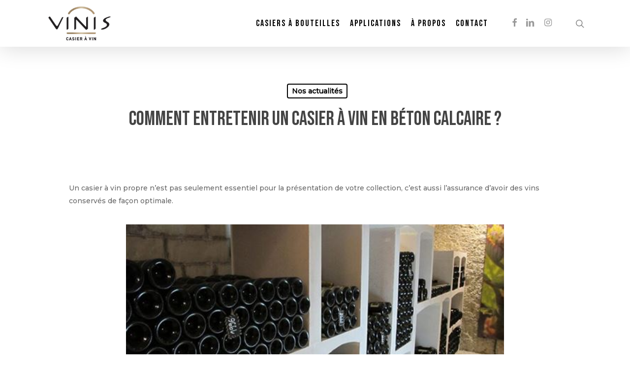

--- FILE ---
content_type: text/html; charset=utf-8
request_url: https://www.vinis.fr/nettoyage-casier-a-vin/
body_size: 16312
content:
<!doctype html>
<html lang="fr-FR" class="no-js">
<head>
<meta charset="UTF-8">
<meta name="viewport" content="width=device-width, initial-scale=1, maximum-scale=1, user-scalable=0" /><meta name='robots' content='index, follow, max-image-preview:large, max-snippet:-1, max-video-preview:-1' />
<style>img:is([sizes="auto" i], [sizes^="auto," i]) { contain-intrinsic-size: 3000px 1500px }</style>
<!-- This site is optimized with the Yoast SEO plugin v26.4 - https://yoast.com/wordpress/plugins/seo/ -->
<title>5 étapes pour nettoyer vos casiers à vin</title>
<meta name="description" content="Les bonnes pratiques pour préserver la beauté et l&#039;intégrité de votre casier tout en assurant une conservation optimale de votre vin." />
<link rel="canonical" href="https://www.vinis.fr/nettoyage-casier-a-vin/" />
<meta property="og:locale" content="fr_FR" />
<meta property="og:type" content="article" />
<meta property="og:title" content="5 étapes pour nettoyer vos casiers à vin" />
<meta property="og:description" content="Les bonnes pratiques pour préserver la beauté et l&#039;intégrité de votre casier tout en assurant une conservation optimale de votre vin." />
<meta property="og:url" content="https://www.vinis.fr/nettoyage-casier-a-vin/" />
<meta property="og:site_name" content="VINIS : casier à vin" />
<meta property="article:published_time" content="2024-03-13T11:13:36+00:00" />
<meta property="article:modified_time" content="2024-12-20T08:48:31+00:00" />
<meta property="og:image" content="https://www.vinis.fr/wp-content/uploads/2022/04/Jacquart2.jpg" />
<meta property="og:image:width" content="818" />
<meta property="og:image:height" content="449" />
<meta property="og:image:type" content="image/jpeg" />
<meta name="author" content="Webmarketing GDA" />
<meta name="twitter:card" content="summary_large_image" />
<meta name="twitter:label1" content="Écrit par" />
<meta name="twitter:data1" content="Webmarketing GDA" />
<meta name="twitter:label2" content="Durée de lecture estimée" />
<meta name="twitter:data2" content="5 minutes" />
<script type="application/ld+json" class="yoast-schema-graph">{"@context":"https://schema.org","@graph":[{"@type":"Article","@id":"https://www.vinis.fr/nettoyage-casier-a-vin/#article","isPartOf":{"@id":"https://www.vinis.fr/nettoyage-casier-a-vin/"},"author":{"name":"Webmarketing GDA","@id":"https://www.vinis.fr/#/schema/person/d24d6e9a9859c0d923728231367d0be5"},"headline":"Comment entretenir un casier à vin en béton calcaire ?","datePublished":"2024-03-13T11:13:36+00:00","dateModified":"2024-12-20T08:48:31+00:00","mainEntityOfPage":{"@id":"https://www.vinis.fr/nettoyage-casier-a-vin/"},"wordCount":1334,"publisher":{"@id":"https://www.vinis.fr/#organization"},"image":{"@id":"https://www.vinis.fr/nettoyage-casier-a-vin/#primaryimage"},"thumbnailUrl":"https://www.vinis.fr/wp-content/uploads/2022/04/Jacquart2.jpg","articleSection":["Nos actualités"],"inLanguage":"fr-FR"},{"@type":"WebPage","@id":"https://www.vinis.fr/nettoyage-casier-a-vin/","url":"https://www.vinis.fr/nettoyage-casier-a-vin/","name":"5 étapes pour nettoyer vos casiers à vin","isPartOf":{"@id":"https://www.vinis.fr/#website"},"primaryImageOfPage":{"@id":"https://www.vinis.fr/nettoyage-casier-a-vin/#primaryimage"},"image":{"@id":"https://www.vinis.fr/nettoyage-casier-a-vin/#primaryimage"},"thumbnailUrl":"https://www.vinis.fr/wp-content/uploads/2022/04/Jacquart2.jpg","datePublished":"2024-03-13T11:13:36+00:00","dateModified":"2024-12-20T08:48:31+00:00","description":"Les bonnes pratiques pour préserver la beauté et l'intégrité de votre casier tout en assurant une conservation optimale de votre vin.","breadcrumb":{"@id":"https://www.vinis.fr/nettoyage-casier-a-vin/#breadcrumb"},"inLanguage":"fr-FR","potentialAction":[{"@type":"ReadAction","target":["https://www.vinis.fr/nettoyage-casier-a-vin/"]}]},{"@type":"ImageObject","inLanguage":"fr-FR","@id":"https://www.vinis.fr/nettoyage-casier-a-vin/#primaryimage","url":"https://www.vinis.fr/wp-content/uploads/2022/04/Jacquart2.jpg","contentUrl":"https://www.vinis.fr/wp-content/uploads/2022/04/Jacquart2.jpg","width":818,"height":449,"caption":"zoom sur casiers à vin pour les Champagnes Jacquart"},{"@type":"BreadcrumbList","@id":"https://www.vinis.fr/nettoyage-casier-a-vin/#breadcrumb","itemListElement":[{"@type":"ListItem","position":1,"name":"Accueil","item":"https://www.vinis.fr/"},{"@type":"ListItem","position":2,"name":"Comment entretenir un casier à vin en béton calcaire ?"}]},{"@type":"WebSite","@id":"https://www.vinis.fr/#website","url":"https://www.vinis.fr/","name":"Vinis - Casiers à vin","description":"Casiers à vin et Vinothèque, de fabrication française en Bourgogne","publisher":{"@id":"https://www.vinis.fr/#organization"},"potentialAction":[{"@type":"SearchAction","target":{"@type":"EntryPoint","urlTemplate":"https://www.vinis.fr/?s={search_term_string}"},"query-input":{"@type":"PropertyValueSpecification","valueRequired":true,"valueName":"search_term_string"}}],"inLanguage":"fr-FR"},{"@type":"Organization","@id":"https://www.vinis.fr/#organization","name":"Vinis, casier à vin","url":"https://www.vinis.fr/","logo":{"@type":"ImageObject","inLanguage":"fr-FR","@id":"https://www.vinis.fr/#/schema/logo/image/","url":"https://www.vinis.fr/wp-content/uploads/2022/02/logo-vinis.png","contentUrl":"https://www.vinis.fr/wp-content/uploads/2022/02/logo-vinis.png","width":338,"height":200,"caption":"Vinis, casier à vin"},"image":{"@id":"https://www.vinis.fr/#/schema/logo/image/"}},{"@type":"Person","@id":"https://www.vinis.fr/#/schema/person/d24d6e9a9859c0d923728231367d0be5","name":"Webmarketing GDA"}]}</script>
<!-- / Yoast SEO plugin. -->
<link rel='dns-prefetch' href='//fonts.googleapis.com' />
<link rel='dns-prefetch' href='//www.googletagmanager.com' />
<link rel="preload" href="https://www.vinis.fr/wp-content/themes/salient/css/fonts/icomoon.woff?v=1.2" as="font" type="font/woff" crossorigin="anonymous"><style id='classic-theme-styles-inline-css' type='text/css'>
/*! This file is auto-generated */
.wp-block-button__link{color:#fff;background-color:#32373c;border-radius:9999px;box-shadow:none;text-decoration:none;padding:calc(.667em + 2px) calc(1.333em + 2px);font-size:1.125em}.wp-block-file__button{background:#32373c;color:#fff;text-decoration:none}
</style>
<style id='global-styles-inline-css' type='text/css'>
:root{--wp--preset--aspect-ratio--square: 1;--wp--preset--aspect-ratio--4-3: 4/3;--wp--preset--aspect-ratio--3-4: 3/4;--wp--preset--aspect-ratio--3-2: 3/2;--wp--preset--aspect-ratio--2-3: 2/3;--wp--preset--aspect-ratio--16-9: 16/9;--wp--preset--aspect-ratio--9-16: 9/16;--wp--preset--color--black: #000000;--wp--preset--color--cyan-bluish-gray: #abb8c3;--wp--preset--color--white: #ffffff;--wp--preset--color--pale-pink: #f78da7;--wp--preset--color--vivid-red: #cf2e2e;--wp--preset--color--luminous-vivid-orange: #ff6900;--wp--preset--color--luminous-vivid-amber: #fcb900;--wp--preset--color--light-green-cyan: #7bdcb5;--wp--preset--color--vivid-green-cyan: #00d084;--wp--preset--color--pale-cyan-blue: #8ed1fc;--wp--preset--color--vivid-cyan-blue: #0693e3;--wp--preset--color--vivid-purple: #9b51e0;--wp--preset--gradient--vivid-cyan-blue-to-vivid-purple: linear-gradient(135deg,rgba(6,147,227,1) 0%,rgb(155,81,224) 100%);--wp--preset--gradient--light-green-cyan-to-vivid-green-cyan: linear-gradient(135deg,rgb(122,220,180) 0%,rgb(0,208,130) 100%);--wp--preset--gradient--luminous-vivid-amber-to-luminous-vivid-orange: linear-gradient(135deg,rgba(252,185,0,1) 0%,rgba(255,105,0,1) 100%);--wp--preset--gradient--luminous-vivid-orange-to-vivid-red: linear-gradient(135deg,rgba(255,105,0,1) 0%,rgb(207,46,46) 100%);--wp--preset--gradient--very-light-gray-to-cyan-bluish-gray: linear-gradient(135deg,rgb(238,238,238) 0%,rgb(169,184,195) 100%);--wp--preset--gradient--cool-to-warm-spectrum: linear-gradient(135deg,rgb(74,234,220) 0%,rgb(151,120,209) 20%,rgb(207,42,186) 40%,rgb(238,44,130) 60%,rgb(251,105,98) 80%,rgb(254,248,76) 100%);--wp--preset--gradient--blush-light-purple: linear-gradient(135deg,rgb(255,206,236) 0%,rgb(152,150,240) 100%);--wp--preset--gradient--blush-bordeaux: linear-gradient(135deg,rgb(254,205,165) 0%,rgb(254,45,45) 50%,rgb(107,0,62) 100%);--wp--preset--gradient--luminous-dusk: linear-gradient(135deg,rgb(255,203,112) 0%,rgb(199,81,192) 50%,rgb(65,88,208) 100%);--wp--preset--gradient--pale-ocean: linear-gradient(135deg,rgb(255,245,203) 0%,rgb(182,227,212) 50%,rgb(51,167,181) 100%);--wp--preset--gradient--electric-grass: linear-gradient(135deg,rgb(202,248,128) 0%,rgb(113,206,126) 100%);--wp--preset--gradient--midnight: linear-gradient(135deg,rgb(2,3,129) 0%,rgb(40,116,252) 100%);--wp--preset--font-size--small: 13px;--wp--preset--font-size--medium: 20px;--wp--preset--font-size--large: 36px;--wp--preset--font-size--x-large: 42px;--wp--preset--spacing--20: 0.44rem;--wp--preset--spacing--30: 0.67rem;--wp--preset--spacing--40: 1rem;--wp--preset--spacing--50: 1.5rem;--wp--preset--spacing--60: 2.25rem;--wp--preset--spacing--70: 3.38rem;--wp--preset--spacing--80: 5.06rem;--wp--preset--shadow--natural: 6px 6px 9px rgba(0, 0, 0, 0.2);--wp--preset--shadow--deep: 12px 12px 50px rgba(0, 0, 0, 0.4);--wp--preset--shadow--sharp: 6px 6px 0px rgba(0, 0, 0, 0.2);--wp--preset--shadow--outlined: 6px 6px 0px -3px rgba(255, 255, 255, 1), 6px 6px rgba(0, 0, 0, 1);--wp--preset--shadow--crisp: 6px 6px 0px rgba(0, 0, 0, 1);}:where(.is-layout-flex){gap: 0.5em;}:where(.is-layout-grid){gap: 0.5em;}body .is-layout-flex{display: flex;}.is-layout-flex{flex-wrap: wrap;align-items: center;}.is-layout-flex > :is(*, div){margin: 0;}body .is-layout-grid{display: grid;}.is-layout-grid > :is(*, div){margin: 0;}:where(.wp-block-columns.is-layout-flex){gap: 2em;}:where(.wp-block-columns.is-layout-grid){gap: 2em;}:where(.wp-block-post-template.is-layout-flex){gap: 1.25em;}:where(.wp-block-post-template.is-layout-grid){gap: 1.25em;}.has-black-color{color: var(--wp--preset--color--black) !important;}.has-cyan-bluish-gray-color{color: var(--wp--preset--color--cyan-bluish-gray) !important;}.has-white-color{color: var(--wp--preset--color--white) !important;}.has-pale-pink-color{color: var(--wp--preset--color--pale-pink) !important;}.has-vivid-red-color{color: var(--wp--preset--color--vivid-red) !important;}.has-luminous-vivid-orange-color{color: var(--wp--preset--color--luminous-vivid-orange) !important;}.has-luminous-vivid-amber-color{color: var(--wp--preset--color--luminous-vivid-amber) !important;}.has-light-green-cyan-color{color: var(--wp--preset--color--light-green-cyan) !important;}.has-vivid-green-cyan-color{color: var(--wp--preset--color--vivid-green-cyan) !important;}.has-pale-cyan-blue-color{color: var(--wp--preset--color--pale-cyan-blue) !important;}.has-vivid-cyan-blue-color{color: var(--wp--preset--color--vivid-cyan-blue) !important;}.has-vivid-purple-color{color: var(--wp--preset--color--vivid-purple) !important;}.has-black-background-color{background-color: var(--wp--preset--color--black) !important;}.has-cyan-bluish-gray-background-color{background-color: var(--wp--preset--color--cyan-bluish-gray) !important;}.has-white-background-color{background-color: var(--wp--preset--color--white) !important;}.has-pale-pink-background-color{background-color: var(--wp--preset--color--pale-pink) !important;}.has-vivid-red-background-color{background-color: var(--wp--preset--color--vivid-red) !important;}.has-luminous-vivid-orange-background-color{background-color: var(--wp--preset--color--luminous-vivid-orange) !important;}.has-luminous-vivid-amber-background-color{background-color: var(--wp--preset--color--luminous-vivid-amber) !important;}.has-light-green-cyan-background-color{background-color: var(--wp--preset--color--light-green-cyan) !important;}.has-vivid-green-cyan-background-color{background-color: var(--wp--preset--color--vivid-green-cyan) !important;}.has-pale-cyan-blue-background-color{background-color: var(--wp--preset--color--pale-cyan-blue) !important;}.has-vivid-cyan-blue-background-color{background-color: var(--wp--preset--color--vivid-cyan-blue) !important;}.has-vivid-purple-background-color{background-color: var(--wp--preset--color--vivid-purple) !important;}.has-black-border-color{border-color: var(--wp--preset--color--black) !important;}.has-cyan-bluish-gray-border-color{border-color: var(--wp--preset--color--cyan-bluish-gray) !important;}.has-white-border-color{border-color: var(--wp--preset--color--white) !important;}.has-pale-pink-border-color{border-color: var(--wp--preset--color--pale-pink) !important;}.has-vivid-red-border-color{border-color: var(--wp--preset--color--vivid-red) !important;}.has-luminous-vivid-orange-border-color{border-color: var(--wp--preset--color--luminous-vivid-orange) !important;}.has-luminous-vivid-amber-border-color{border-color: var(--wp--preset--color--luminous-vivid-amber) !important;}.has-light-green-cyan-border-color{border-color: var(--wp--preset--color--light-green-cyan) !important;}.has-vivid-green-cyan-border-color{border-color: var(--wp--preset--color--vivid-green-cyan) !important;}.has-pale-cyan-blue-border-color{border-color: var(--wp--preset--color--pale-cyan-blue) !important;}.has-vivid-cyan-blue-border-color{border-color: var(--wp--preset--color--vivid-cyan-blue) !important;}.has-vivid-purple-border-color{border-color: var(--wp--preset--color--vivid-purple) !important;}.has-vivid-cyan-blue-to-vivid-purple-gradient-background{background: var(--wp--preset--gradient--vivid-cyan-blue-to-vivid-purple) !important;}.has-light-green-cyan-to-vivid-green-cyan-gradient-background{background: var(--wp--preset--gradient--light-green-cyan-to-vivid-green-cyan) !important;}.has-luminous-vivid-amber-to-luminous-vivid-orange-gradient-background{background: var(--wp--preset--gradient--luminous-vivid-amber-to-luminous-vivid-orange) !important;}.has-luminous-vivid-orange-to-vivid-red-gradient-background{background: var(--wp--preset--gradient--luminous-vivid-orange-to-vivid-red) !important;}.has-very-light-gray-to-cyan-bluish-gray-gradient-background{background: var(--wp--preset--gradient--very-light-gray-to-cyan-bluish-gray) !important;}.has-cool-to-warm-spectrum-gradient-background{background: var(--wp--preset--gradient--cool-to-warm-spectrum) !important;}.has-blush-light-purple-gradient-background{background: var(--wp--preset--gradient--blush-light-purple) !important;}.has-blush-bordeaux-gradient-background{background: var(--wp--preset--gradient--blush-bordeaux) !important;}.has-luminous-dusk-gradient-background{background: var(--wp--preset--gradient--luminous-dusk) !important;}.has-pale-ocean-gradient-background{background: var(--wp--preset--gradient--pale-ocean) !important;}.has-electric-grass-gradient-background{background: var(--wp--preset--gradient--electric-grass) !important;}.has-midnight-gradient-background{background: var(--wp--preset--gradient--midnight) !important;}.has-small-font-size{font-size: var(--wp--preset--font-size--small) !important;}.has-medium-font-size{font-size: var(--wp--preset--font-size--medium) !important;}.has-large-font-size{font-size: var(--wp--preset--font-size--large) !important;}.has-x-large-font-size{font-size: var(--wp--preset--font-size--x-large) !important;}
:where(.wp-block-post-template.is-layout-flex){gap: 1.25em;}:where(.wp-block-post-template.is-layout-grid){gap: 1.25em;}
:where(.wp-block-columns.is-layout-flex){gap: 2em;}:where(.wp-block-columns.is-layout-grid){gap: 2em;}
:root :where(.wp-block-pullquote){font-size: 1.5em;line-height: 1.6;}
</style>
<!-- <link rel='stylesheet' id='contact-form-7-css' href='https://www.vinis.fr/wp-content/plugins/contact-form-7/includes/css/styles.css?ver=5.8' type='text/css' media='all' /> -->
<link rel="stylesheet" type="text/css" href="//www.vinis.fr/wp-content/cache/wpfc-minified/pcpd49h/4bxdd.css" media="all"/>
<style id='contact-form-7-inline-css' type='text/css'>
.wpcf7 .wpcf7-recaptcha iframe {margin-bottom: 0;}.wpcf7 .wpcf7-recaptcha[data-align="center"] > div {margin: 0 auto;}.wpcf7 .wpcf7-recaptcha[data-align="right"] > div {margin: 0 0 0 auto;}
</style>
<!-- <link rel='stylesheet' id='font-awesome-css' href='https://www.vinis.fr/wp-content/themes/salient/css/font-awesome-legacy.min.css?ver=4.7.1' type='text/css' media='all' /> -->
<!-- <link rel='stylesheet' id='salient-grid-system-css' href='https://www.vinis.fr/wp-content/themes/salient/css/build/grid-system.css?ver=14.0.5' type='text/css' media='all' /> -->
<!-- <link rel='stylesheet' id='main-styles-css' href='https://www.vinis.fr/wp-content/themes/salient/css/build/style.css?ver=14.0.5' type='text/css' media='all' /> -->
<!-- <link rel='stylesheet' id='nectar-single-styles-css' href='https://www.vinis.fr/wp-content/themes/salient/css/build/single.css?ver=14.0.5' type='text/css' media='all' /> -->
<link rel="stylesheet" type="text/css" href="//www.vinis.fr/wp-content/cache/wpfc-minified/87s7miqu/4bxod.css" media="all"/>
<link rel='stylesheet' id='nectar_default_font_open_sans-css' href='https://fonts.googleapis.com/css?family=Open+Sans%3A300%2C400%2C600%2C700&#038;subset=latin%2Clatin-ext&#038;display=swap' type='text/css' media='all' />
<!-- <link rel='stylesheet' id='responsive-css' href='https://www.vinis.fr/wp-content/themes/salient/css/build/responsive.css?ver=14.0.5' type='text/css' media='all' /> -->
<!-- <link rel='stylesheet' id='select2-css' href='https://www.vinis.fr/wp-content/themes/salient/css/build/plugins/select2.css?ver=4.0.1' type='text/css' media='all' /> -->
<!-- <link rel='stylesheet' id='skin-ascend-css' href='https://www.vinis.fr/wp-content/themes/salient/css/build/ascend.css?ver=14.0.5' type='text/css' media='all' /> -->
<!-- <link rel='stylesheet' id='salient-wp-menu-dynamic-css' href='https://www.vinis.fr/wp-content/uploads/salient/menu-dynamic.css?ver=27924' type='text/css' media='all' /> -->
<!-- <link rel='stylesheet' id='js_composer_front-css' href='https://www.vinis.fr/wp-content/plugins/js_composer_salient/assets/css/js_composer.min.css?ver=6.7.1' type='text/css' media='all' /> -->
<!-- <link rel='stylesheet' id='dynamic-css-css' href='https://www.vinis.fr/wp-content/themes/salient/css/salient-dynamic-styles.css?ver=19559' type='text/css' media='all' /> -->
<link rel="stylesheet" type="text/css" href="//www.vinis.fr/wp-content/cache/wpfc-minified/qt6ohxdz/4bxm4.css" media="all"/>
<style id='dynamic-css-inline-css' type='text/css'>
#page-header-bg[data-post-hs="default_minimal"] .inner-wrap{text-align:center}#page-header-bg[data-post-hs="default_minimal"] .inner-wrap >a,.material #page-header-bg.fullscreen-header .inner-wrap >a{color:#fff;font-weight:600;border:2px solid rgba(255,255,255,0.4);padding:4px 10px;margin:5px 6px 0 5px;display:inline-block;transition:all 0.2s ease;-webkit-transition:all 0.2s ease;font-size:14px;line-height:18px}body.material #page-header-bg.fullscreen-header .inner-wrap >a{margin-bottom:15px;}body.material #page-header-bg.fullscreen-header .inner-wrap >a{border:none;padding:6px 10px}body[data-button-style^="rounded"] #page-header-bg[data-post-hs="default_minimal"] .inner-wrap >a,body[data-button-style^="rounded"].material #page-header-bg.fullscreen-header .inner-wrap >a{border-radius:100px}body.single [data-post-hs="default_minimal"] #single-below-header span,body.single .heading-title[data-header-style="default_minimal"] #single-below-header span{line-height:14px;}#page-header-bg[data-post-hs="default_minimal"] #single-below-header{text-align:center;position:relative;z-index:100}#page-header-bg[data-post-hs="default_minimal"] #single-below-header span{float:none;display:inline-block}#page-header-bg[data-post-hs="default_minimal"] .inner-wrap >a:hover,#page-header-bg[data-post-hs="default_minimal"] .inner-wrap >a:focus{border-color:transparent}#page-header-bg.fullscreen-header .avatar,#page-header-bg[data-post-hs="default_minimal"] .avatar{border-radius:100%}#page-header-bg.fullscreen-header .meta-author span,#page-header-bg[data-post-hs="default_minimal"] .meta-author span{display:block}#page-header-bg.fullscreen-header .meta-author img{margin-bottom:0;height:50px;width:auto}#page-header-bg[data-post-hs="default_minimal"] .meta-author img{margin-bottom:0;height:40px;width:auto}#page-header-bg[data-post-hs="default_minimal"] .author-section{position:absolute;bottom:30px}#page-header-bg.fullscreen-header .meta-author,#page-header-bg[data-post-hs="default_minimal"] .meta-author{font-size:18px}#page-header-bg.fullscreen-header .author-section .meta-date,#page-header-bg[data-post-hs="default_minimal"] .author-section .meta-date{font-size:12px;color:rgba(255,255,255,0.8)}#page-header-bg.fullscreen-header .author-section .meta-date i{font-size:12px}#page-header-bg[data-post-hs="default_minimal"] .author-section .meta-date i{font-size:11px;line-height:14px}#page-header-bg[data-post-hs="default_minimal"] .author-section .avatar-post-info{position:relative;top:-5px}#page-header-bg.fullscreen-header .author-section a,#page-header-bg[data-post-hs="default_minimal"] .author-section a{display:block;margin-bottom:-2px}#page-header-bg[data-post-hs="default_minimal"] .author-section a{font-size:14px;line-height:14px}#page-header-bg.fullscreen-header .author-section a:hover,#page-header-bg[data-post-hs="default_minimal"] .author-section a:hover{color:rgba(255,255,255,0.85)!important}#page-header-bg.fullscreen-header .author-section,#page-header-bg[data-post-hs="default_minimal"] .author-section{width:100%;z-index:10;text-align:center}#page-header-bg.fullscreen-header .author-section{margin-top:25px;}#page-header-bg.fullscreen-header .author-section span,#page-header-bg[data-post-hs="default_minimal"] .author-section span{padding-left:0;line-height:20px;font-size:20px}#page-header-bg.fullscreen-header .author-section .avatar-post-info,#page-header-bg[data-post-hs="default_minimal"] .author-section .avatar-post-info{margin-left:10px}#page-header-bg.fullscreen-header .author-section .avatar-post-info,#page-header-bg.fullscreen-header .author-section .meta-author,#page-header-bg[data-post-hs="default_minimal"] .author-section .avatar-post-info,#page-header-bg[data-post-hs="default_minimal"] .author-section .meta-author{text-align:left;display:inline-block;top:9px}@media only screen and (min-width :690px) and (max-width :999px){body.single-post #page-header-bg[data-post-hs="default_minimal"]{padding-top:10%;padding-bottom:10%;}}@media only screen and (max-width :690px){#ajax-content-wrap #page-header-bg[data-post-hs="default_minimal"] #single-below-header span:not(.rich-snippet-hidden),#ajax-content-wrap .row.heading-title[data-header-style="default_minimal"] .col.section-title span.meta-category{display:inline-block;}.container-wrap[data-remove-post-comment-number="0"][data-remove-post-author="0"][data-remove-post-date="0"] .heading-title[data-header-style="default_minimal"] #single-below-header > span,#page-header-bg[data-post-hs="default_minimal"] .span_6[data-remove-post-comment-number="0"][data-remove-post-author="0"][data-remove-post-date="0"] #single-below-header > span{padding:0 8px;}.container-wrap[data-remove-post-comment-number="0"][data-remove-post-author="0"][data-remove-post-date="0"] .heading-title[data-header-style="default_minimal"] #single-below-header span,#page-header-bg[data-post-hs="default_minimal"] .span_6[data-remove-post-comment-number="0"][data-remove-post-author="0"][data-remove-post-date="0"] #single-below-header span{font-size:13px;line-height:10px;}.material #page-header-bg.fullscreen-header .author-section{margin-top:5px;}#page-header-bg.fullscreen-header .author-section{bottom:20px;}#page-header-bg.fullscreen-header .author-section .meta-date:not(.updated){margin-top:-4px;display:block;}#page-header-bg.fullscreen-header .author-section .avatar-post-info{margin:10px 0 0 0;}}#page-header-bg h1,#page-header-bg .subheader,.nectar-box-roll .overlaid-content h1,.nectar-box-roll .overlaid-content .subheader,#page-header-bg #portfolio-nav a i,body .section-title #portfolio-nav a:hover i,.page-header-no-bg h1,.page-header-no-bg span,#page-header-bg #portfolio-nav a i,#page-header-bg span,#page-header-bg #single-below-header a:hover,#page-header-bg #single-below-header a:focus,#page-header-bg.fullscreen-header .author-section a{color:#ffffff!important;}body #page-header-bg .pinterest-share i,body #page-header-bg .facebook-share i,body #page-header-bg .linkedin-share i,body #page-header-bg .twitter-share i,body #page-header-bg .google-plus-share i,body #page-header-bg .icon-salient-heart,body #page-header-bg .icon-salient-heart-2{color:#ffffff;}#page-header-bg[data-post-hs="default_minimal"] .inner-wrap > a:not(:hover){color:#ffffff;border-color:rgba(255,255,255,0.4);}.single #page-header-bg #single-below-header > span{border-color:rgba(255,255,255,0.4);}body .section-title #portfolio-nav a:hover i{opacity:0.75;}.single #page-header-bg .blog-title #single-meta .nectar-social.hover > div a,.single #page-header-bg .blog-title #single-meta > div a,.single #page-header-bg .blog-title #single-meta ul .n-shortcode a,#page-header-bg .blog-title #single-meta .nectar-social.hover .share-btn{border-color:rgba(255,255,255,0.4);}.single #page-header-bg .blog-title #single-meta .nectar-social.hover > div a:hover,#page-header-bg .blog-title #single-meta .nectar-social.hover .share-btn:hover,.single #page-header-bg .blog-title #single-meta div > a:hover,.single #page-header-bg .blog-title #single-meta ul .n-shortcode a:hover,.single #page-header-bg .blog-title #single-meta ul li:not(.meta-share-count):hover > a{border-color:rgba(255,255,255,1);}.single #page-header-bg #single-meta div span,.single #page-header-bg #single-meta > div a,.single #page-header-bg #single-meta > div i{color:#ffffff!important;}.single #page-header-bg #single-meta ul .meta-share-count .nectar-social a i{color:rgba(255,255,255,0.7)!important;}.single #page-header-bg #single-meta ul .meta-share-count .nectar-social a:hover i{color:rgba(255,255,255,1)!important;}@media only screen and (min-width:1000px){body #ajax-content-wrap.no-scroll{min-height:calc(100vh - 95px);height:calc(100vh - 95px)!important;}}@media only screen and (min-width:1000px){#page-header-wrap.fullscreen-header,#page-header-wrap.fullscreen-header #page-header-bg,html:not(.nectar-box-roll-loaded) .nectar-box-roll > #page-header-bg.fullscreen-header,.nectar_fullscreen_zoom_recent_projects,#nectar_fullscreen_rows:not(.afterLoaded) > div{height:calc(100vh - 94px);}.wpb_row.vc_row-o-full-height.top-level,.wpb_row.vc_row-o-full-height.top-level > .col.span_12{min-height:calc(100vh - 94px);}html:not(.nectar-box-roll-loaded) .nectar-box-roll > #page-header-bg.fullscreen-header{top:95px;}.nectar-slider-wrap[data-fullscreen="true"]:not(.loaded),.nectar-slider-wrap[data-fullscreen="true"]:not(.loaded) .swiper-container{height:calc(100vh - 93px)!important;}.admin-bar .nectar-slider-wrap[data-fullscreen="true"]:not(.loaded),.admin-bar .nectar-slider-wrap[data-fullscreen="true"]:not(.loaded) .swiper-container{height:calc(100vh - 93px - 32px)!important;}}@media only screen and (max-width:999px){.using-mobile-browser #nectar_fullscreen_rows:not(.afterLoaded):not([data-mobile-disable="on"]) > div{height:calc(100vh - 136px);}.using-mobile-browser .wpb_row.vc_row-o-full-height.top-level,.using-mobile-browser .wpb_row.vc_row-o-full-height.top-level > .col.span_12,[data-permanent-transparent="1"].using-mobile-browser .wpb_row.vc_row-o-full-height.top-level,[data-permanent-transparent="1"].using-mobile-browser .wpb_row.vc_row-o-full-height.top-level > .col.span_12{min-height:calc(100vh - 136px);}html:not(.nectar-box-roll-loaded) .nectar-box-roll > #page-header-bg.fullscreen-header,.nectar_fullscreen_zoom_recent_projects,.nectar-slider-wrap[data-fullscreen="true"]:not(.loaded),.nectar-slider-wrap[data-fullscreen="true"]:not(.loaded) .swiper-container,#nectar_fullscreen_rows:not(.afterLoaded):not([data-mobile-disable="on"]) > div{height:calc(100vh - 83px);}.wpb_row.vc_row-o-full-height.top-level,.wpb_row.vc_row-o-full-height.top-level > .col.span_12{min-height:calc(100vh - 83px);}body[data-transparent-header="false"] #ajax-content-wrap.no-scroll{min-height:calc(100vh - 83px);height:calc(100vh - 83px);}}.img-with-aniamtion-wrap[data-border-radius="none"] .img-with-animation,.img-with-aniamtion-wrap[data-border-radius="none"] .hover-wrap{border-radius:none;}.screen-reader-text,.nectar-skip-to-content:not(:focus){border:0;clip:rect(1px,1px,1px,1px);clip-path:inset(50%);height:1px;margin:-1px;overflow:hidden;padding:0;position:absolute!important;width:1px;word-wrap:normal!important;}
/*** SLIDE ***/
#nectar-slider-instance-1 h2{
display: inline;
text-shadow: rgb(0, 0, 0) 1px 1px 2px;
}
/*** MENU ***/
/*#header-outer:not([data-format="left-header"]) #top nav > ul > li{ align-items:flex-end;margin-bottom:40px;}*/
#top ul.sf-menu li.menu-item a{color:#000;}
#top ul.sf-menu li.menu-item a strong, h2 strong{font-family:"Bebas Neue";font-weight:700;}
.swiper-slide[data-x-pos="right"] .content{width:31%!important;}
.slide-accueil .container .content h1{font-size:4.1em;margin-top:30px;text-shadow: 2px 2px 4px #000000;}
.slide-accueil .container .content h1 span{font-size:1.3em;}
/**** FORM **/
.wpcf7-form .nectar-wpcf7-inline-form { padding: 13px 0 !important; }
h2 strong{color:#bca885;}
@media screen and (max-width: 480px) {
/*MOBILE */
.swiper-slide[data-x-pos="right"] .content{width:65%!important;}
.nectar-slider-wrap[data-full-width="false"]:not([data-parallax="true"]) .swiper-slide[data-x-pos="right"] .content {padding:0px;}
.slide-accueil .container .content h1{font-size:2.6em;margin-top:0px;text-shadow: 2px 2px 4px #000000;}
.slide-accueil .container .content h1 span{font-size:1.3em;}
}
</style>
<link rel='stylesheet' id='salient-child-style-css' href='https://www.vinis.fr/wp-content/themes/salient-child/style.css?ver=14.0.5' type='text/css' media='all' />
<link rel='stylesheet' id='redux-google-fonts-salient_redux-css' href='https://fonts.googleapis.com/css?family=Bebas+Neue%3A400%7CMontserrat%3A500&#038;display=swap&#038;ver=1719481734' type='text/css' media='all' />
<script src='//www.vinis.fr/wp-content/cache/wpfc-minified/fi6lnyx6/4bxdd.js' type="text/javascript"></script>
<!-- <script type="text/javascript" src="https://www.vinis.fr/wp-includes/js/jquery/jquery.min.js?ver=3.7.1" id="jquery-core-js"></script> -->
<!-- <script type="text/javascript" src="https://www.vinis.fr/wp-includes/js/jquery/jquery-migrate.min.js?ver=3.4.1" id="jquery-migrate-js"></script> -->
<link rel="https://api.w.org/" href="https://www.vinis.fr/wp-json/" /><link rel="alternate" title="JSON" type="application/json" href="https://www.vinis.fr/wp-json/wp/v2/posts/8400" /><link rel="EditURI" type="application/rsd+xml" title="RSD" href="https://www.vinis.fr/xmlrpc.php?rsd" />
<meta name="generator" content="WordPress 6.8.3" />
<link rel='shortlink' href='https://www.vinis.fr/?p=8400' />
<link rel="alternate" title="oEmbed (JSON)" type="application/json+oembed" href="https://www.vinis.fr/wp-json/oembed/1.0/embed?url=https%3A%2F%2Fwww.vinis.fr%2Fnettoyage-casier-a-vin%2F" />
<link rel="alternate" title="oEmbed (XML)" type="text/xml+oembed" href="https://www.vinis.fr/wp-json/oembed/1.0/embed?url=https%3A%2F%2Fwww.vinis.fr%2Fnettoyage-casier-a-vin%2F&#038;format=xml" />
<meta name="generator" content="Site Kit by Google 1.118.0" /><script type="text/javascript"> var root = document.getElementsByTagName( "html" )[0]; root.setAttribute( "class", "js" ); </script><!-- Google Tag Manager -->
<script>(function(w,d,s,l,i){w[l]=w[l]||[];w[l].push({'gtm.start':
new Date().getTime(),event:'gtm.js'});var f=d.getElementsByTagName(s)[0],
j=d.createElement(s),dl=l!='dataLayer'?'&l='+l:'';j.async=true;j.src=
'https://www.googletagmanager.com/gtm.js?id='+i+dl;f.parentNode.insertBefore(j,f);
})(window,document,'script','dataLayer','GTM-TQ26NDS');</script>
<!-- Google analytics -->
<script>
(function(i,s,o,g,r,a,m){i['GoogleAnalyticsObject']=r;i[r]=i[r]||function(){
(i[r].q=i[r].q||[]).push(arguments)},i[r].l=1*new Date();a=s.createElement(o),
m=s.getElementsByTagName(o)[0];a.async=1;a.src=g;m.parentNode.insertBefore(a,m)
})(window,document,'script','https://www.google-analytics.com/analytics.js','ga');
ga('create', 'UA-76518194-48', 'auto');
ga('set', 'forceSSL', true);
ga('send', 'pageview');
</script>
<!-- Facebook Pixel Code -->
<script>
!function(f,b,e,v,n,t,s)
{if(f.fbq)return;n=f.fbq=function(){n.callMethod?
n.callMethod.apply(n,arguments):n.queue.push(arguments)};
if(!f._fbq)f._fbq=n;n.push=n;n.loaded=!0;n.version='2.0';
n.queue=[];t=b.createElement(e);t.async=!0;
t.src=v;s=b.getElementsByTagName(e)[0];
s.parentNode.insertBefore(t,s)}(window, document,'script',
'https://connect.facebook.net/en_US/fbevents.js');
fbq('init', '2188335811408849');
fbq('track', 'PageView');
</script>
<noscript><img height="1" width="1" style="display:none" src="https://www.facebook.com/tr?id=2188335811408849&ev=PageView&noscript=1"/></noscript>
<!--  End Facebook Pixel Code  -->
<script>
window.axeptioSettings = {
clientId: "62627485805bd5d02d7e04a4",
cookiesVersion: "vinis-fr",
};
(function(d, s) {
var t = d.getElementsByTagName(s)[0], e = d.createElement(s);
e.async = true; e.src = "//static.axept.io/sdk.js";
t.parentNode.insertBefore(e, t);
})(document, "script");
</script>
<!-- Extrait Google AdSense ajouté par Site Kit -->
<meta name="google-adsense-platform-account" content="ca-host-pub-2644536267352236">
<meta name="google-adsense-platform-domain" content="sitekit.withgoogle.com">
<!-- Arrêter l&#039;extrait Google AdSense ajouté par Site Kit -->
<meta name="generator" content="Powered by WPBakery Page Builder - drag and drop page builder for WordPress."/>
<!-- Extrait Google Tag Manager ajouté par Site Kit -->
<script type="text/javascript">
/* <![CDATA[ */
( function( w, d, s, l, i ) {
w[l] = w[l] || [];
w[l].push( {'gtm.start': new Date().getTime(), event: 'gtm.js'} );
var f = d.getElementsByTagName( s )[0],
j = d.createElement( s ), dl = l != 'dataLayer' ? '&l=' + l : '';
j.async = true;
j.src = 'https://www.googletagmanager.com/gtm.js?id=' + i + dl;
f.parentNode.insertBefore( j, f );
} )( window, document, 'script', 'dataLayer', 'GTM-PTZFNGPH' );
/* ]]> */
</script>
<!-- Arrêter l&#039;extrait Google Tag Manager ajouté par Site Kit -->
<link rel="icon" href="https://www.vinis.fr/wp-content/uploads/2022/02/cropped-vinis-casier-vin-32x32.png" sizes="32x32" />
<link rel="icon" href="https://www.vinis.fr/wp-content/uploads/2022/02/cropped-vinis-casier-vin-192x192.png" sizes="192x192" />
<link rel="apple-touch-icon" href="https://www.vinis.fr/wp-content/uploads/2022/02/cropped-vinis-casier-vin-180x180.png" />
<meta name="msapplication-TileImage" content="https://www.vinis.fr/wp-content/uploads/2022/02/cropped-vinis-casier-vin-270x270.png" />
<style type="text/css" id="wp-custom-css">
.nectar-post-grid-filters>p{
display: none;
}
.nectar_hotspot:before{
display: none !important;
}		</style>
<noscript><style> .wpb_animate_when_almost_visible { opacity: 1; }</style></noscript><style id="wpforms-css-vars-root">
:root {
--wpforms-field-border-radius: 3px;
--wpforms-field-background-color: #ffffff;
--wpforms-field-border-color: rgba( 0, 0, 0, 0.25 );
--wpforms-field-text-color: rgba( 0, 0, 0, 0.7 );
--wpforms-label-color: rgba( 0, 0, 0, 0.85 );
--wpforms-label-sublabel-color: rgba( 0, 0, 0, 0.55 );
--wpforms-label-error-color: #d63637;
--wpforms-button-border-radius: 3px;
--wpforms-button-background-color: #066aab;
--wpforms-button-text-color: #ffffff;
--wpforms-field-size-input-height: 43px;
--wpforms-field-size-input-spacing: 15px;
--wpforms-field-size-font-size: 16px;
--wpforms-field-size-line-height: 19px;
--wpforms-field-size-padding-h: 14px;
--wpforms-field-size-checkbox-size: 16px;
--wpforms-field-size-sublabel-spacing: 5px;
--wpforms-field-size-icon-size: 1;
--wpforms-label-size-font-size: 16px;
--wpforms-label-size-line-height: 19px;
--wpforms-label-size-sublabel-font-size: 14px;
--wpforms-label-size-sublabel-line-height: 17px;
--wpforms-button-size-font-size: 17px;
--wpforms-button-size-height: 41px;
--wpforms-button-size-padding-h: 15px;
--wpforms-button-size-margin-top: 10px;
}
</style></head><body class="wp-singular post-template-default single single-post postid-8400 single-format-standard wp-theme-salient wp-child-theme-salient-child ascend wpb-js-composer js-comp-ver-6.7.1 vc_responsive" data-footer-reveal="false" data-footer-reveal-shadow="none" data-header-format="default" data-body-border="off" data-boxed-style="" data-header-breakpoint="1000" data-dropdown-style="minimal" data-cae="easeOutCubic" data-cad="750" data-megamenu-width="contained" data-aie="none" data-ls="fancybox" data-apte="standard" data-hhun="0" data-fancy-form-rcs="1" data-form-style="minimal" data-form-submit="regular" data-is="minimal" data-button-style="slightly_rounded_shadow" data-user-account-button="false" data-flex-cols="true" data-col-gap="default" data-header-inherit-rc="false" data-header-search="true" data-animated-anchors="true" data-ajax-transitions="false" data-full-width-header="false" data-slide-out-widget-area="true" data-slide-out-widget-area-style="slide-out-from-right" data-user-set-ocm="off" data-loading-animation="none" data-bg-header="false" data-responsive="1" data-ext-responsive="true" data-ext-padding="90" data-header-resize="1" data-header-color="light" data-transparent-header="false" data-cart="false" data-remove-m-parallax="" data-remove-m-video-bgs="" data-m-animate="0" data-force-header-trans-color="light" data-smooth-scrolling="0" data-permanent-transparent="false" >
<script type="text/javascript">
(function(window, document) {
if(navigator.userAgent.match(/(Android|iPod|iPhone|iPad|BlackBerry|IEMobile|Opera Mini)/)) {
document.body.className += " using-mobile-browser mobile ";
}
if( !("ontouchstart" in window) ) {
var body = document.querySelector("body");
var winW = window.innerWidth;
var bodyW = body.clientWidth;
if (winW > bodyW + 4) {
body.setAttribute("style", "--scroll-bar-w: " + (winW - bodyW - 4) + "px");
} else {
body.setAttribute("style", "--scroll-bar-w: 0px");
}
}
})(window, document);
</script>		<!-- Extrait Google Tag Manager (noscript) ajouté par Site Kit -->
<noscript>
<iframe src="https://www.googletagmanager.com/ns.html?id=GTM-PTZFNGPH" height="0" width="0" style="display:none;visibility:hidden"></iframe>
</noscript>
<!-- Arrêter l&#039;extrait Google Tag Manager (noscript) ajouté par Site Kit -->
<a href="#ajax-content-wrap" class="nectar-skip-to-content">Skip to main content</a>	
<div id="header-space"  data-header-mobile-fixed='1'></div> 
<div id="header-outer" data-has-menu="true" data-has-buttons="yes" data-header-button_style="default" data-using-pr-menu="false" data-mobile-fixed="1" data-ptnm="false" data-lhe="animated_underline" data-user-set-bg="#ffffff" data-format="default" data-permanent-transparent="false" data-megamenu-rt="0" data-remove-fixed="0" data-header-resize="1" data-cart="false" data-transparency-option="0" data-box-shadow="large" data-shrink-num="6" data-using-secondary="0" data-using-logo="1" data-logo-height="85" data-m-logo-height="60" data-padding="5" data-full-width="false" data-condense="false" >
<header id="top">
<div class="container">
<div class="row">
<div class="col span_3">
<a id="logo" href="https://www.vinis.fr" data-supplied-ml-starting-dark="false" data-supplied-ml-starting="false" data-supplied-ml="false" >
<img class="stnd skip-lazy default-logo dark-version" width="338" height="200" alt="VINIS : casier à vin" src="https://www.vinis.fr/wp-content/uploads/2022/02/logo-vinis.png" srcset="https://www.vinis.fr/wp-content/uploads/2022/02/logo-vinis.png 1x, https://www.vinis.fr/wp-content/uploads/2022/02/logo-vinis.png 2x" />				</a>
</div><!--/span_3-->
<div class="col span_9 col_last">
<div class="nectar-mobile-only mobile-header"><div class="inner"></div></div>
<a class="mobile-search" href="#searchbox"><span class="nectar-icon icon-salient-search" aria-hidden="true"></span><span class="screen-reader-text">search</span></a>
<div class="slide-out-widget-area-toggle mobile-icon slide-out-from-right" data-custom-color="false" data-icon-animation="simple-transform">
<div> <a href="#sidewidgetarea" aria-label="Navigation Menu" aria-expanded="false" class="closed">
<span class="screen-reader-text">Menu</span><span aria-hidden="true"> <i class="lines-button x2"> <i class="lines"></i> </i> </span>
</a></div>
</div>
<nav>
<ul class="sf-menu">
<li id="menu-item-8339" class="menu-item menu-item-type-custom menu-item-object-custom menu-item-has-children nectar-regular-menu-item menu-item-8339"><a><span class="menu-title-text">Casiers à bouteilles</span></a>
<ul class="sub-menu">
<li id="menu-item-118" class="menu-item menu-item-type-post_type menu-item-object-page nectar-regular-menu-item menu-item-118"><a href="https://www.vinis.fr/vinicase/"><span class="menu-title-text">Casier à vin VINICASE</span></a></li>
<li id="menu-item-236" class="menu-item menu-item-type-post_type menu-item-object-page nectar-regular-menu-item menu-item-236"><a href="https://www.vinis.fr/vinipro/"><span class="menu-title-text">Casier à vin VINIPRO</span></a></li>
<li id="menu-item-8444" class="menu-item menu-item-type-post_type menu-item-object-page nectar-regular-menu-item menu-item-8444"><a href="https://www.vinis.fr/accessoires/"><span class="menu-title-text">Accessoires caves à vin</span></a></li>
</ul>
</li>
<li id="menu-item-8128" class="menu-item menu-item-type-post_type menu-item-object-page menu-item-has-children nectar-regular-menu-item menu-item-8128"><a href="https://www.vinis.fr/applications/"><span class="menu-title-text">Applications</span></a>
<ul class="sub-menu">
<li id="menu-item-9067" class="menu-item menu-item-type-post_type menu-item-object-page nectar-regular-menu-item menu-item-9067"><a href="https://www.vinis.fr/applications/domaines-viticoles/"><span class="menu-title-text">Domaines viticoles</span></a></li>
<li id="menu-item-8343" class="menu-item menu-item-type-post_type menu-item-object-page nectar-regular-menu-item menu-item-8343"><a href="https://www.vinis.fr/applications/caveau-de-degustation/"><span class="menu-title-text">Caveau de dégustation</span></a></li>
<li id="menu-item-8342" class="menu-item menu-item-type-post_type menu-item-object-page nectar-regular-menu-item menu-item-8342"><a href="https://www.vinis.fr/applications/vinotheques/"><span class="menu-title-text">Vinothèques</span></a></li>
<li id="menu-item-9072" class="menu-item menu-item-type-post_type menu-item-object-page nectar-regular-menu-item menu-item-9072"><a href="https://www.vinis.fr/applications/restaurants/"><span class="menu-title-text">Restaurants</span></a></li>
<li id="menu-item-8344" class="menu-item menu-item-type-post_type menu-item-object-page nectar-regular-menu-item menu-item-8344"><a href="https://www.vinis.fr/applications/agencement-de-magasin/"><span class="menu-title-text">Agencement de magasin</span></a></li>
<li id="menu-item-8492" class="menu-item menu-item-type-post_type menu-item-object-page nectar-regular-menu-item menu-item-8492"><a href="https://www.vinis.fr/applications/cave-a-vin-privee/"><span class="menu-title-text">Cave à vin privée</span></a></li>
</ul>
</li>
<li id="menu-item-8338" class="menu-item menu-item-type-custom menu-item-object-custom menu-item-has-children nectar-regular-menu-item menu-item-8338"><a><span class="menu-title-text">À propos</span></a>
<ul class="sub-menu">
<li id="menu-item-550" class="menu-item menu-item-type-post_type menu-item-object-page nectar-regular-menu-item menu-item-550"><a href="https://www.vinis.fr/nos-clients/"><span class="menu-title-text">Nos réalisations</span></a></li>
<li id="menu-item-247" class="menu-item menu-item-type-post_type menu-item-object-page nectar-regular-menu-item menu-item-247"><a href="https://www.vinis.fr/actualites-vinis/"><span class="menu-title-text">Blog</span></a></li>
<li id="menu-item-319" class="menu-item menu-item-type-post_type menu-item-object-page nectar-regular-menu-item menu-item-319"><a href="https://www.vinis.fr/a-propos/"><span class="menu-title-text">La société</span></a></li>
</ul>
</li>
<li id="menu-item-193" class="menu-item menu-item-type-post_type menu-item-object-page nectar-regular-menu-item menu-item-193"><a href="https://www.vinis.fr/contact/"><span class="menu-title-text">Contact</span></a></li>
<li id="social-in-menu" class="button_social_group"><a target="_blank" rel="noopener" href="https://www.facebook.com/vinis.betonconceptnomblot"><span class="screen-reader-text">facebook</span><i class="fa fa-facebook" aria-hidden="true"></i> </a><a target="_blank" rel="noopener" href="https://www.linkedin.com/company/b%C3%A9ton-concept"><span class="screen-reader-text">linkedin</span><i class="fa fa-linkedin" aria-hidden="true"></i> </a><a target="_blank" rel="noopener" href="https://www.instagram.com/vinis_betonconcept/"><span class="screen-reader-text">instagram</span><i class="fa fa-instagram" aria-hidden="true"></i> </a></li>							</ul>
<ul class="buttons sf-menu" data-user-set-ocm="off">
<li id="search-btn"><div><a href="#searchbox"><span class="icon-salient-search" aria-hidden="true"></span><span class="screen-reader-text">search</span></a></div> </li>
</ul>
</nav>
</div><!--/span_9-->
</div><!--/row-->
</div><!--/container-->
</header>		
</div>
<div id="search-outer" class="nectar">
<div id="search">
<div class="container">
<div id="search-box">
<div class="inner-wrap">
<div class="col span_12">
<form role="search" action="https://www.vinis.fr/" method="GET">
<input type="text" name="s"  value="Start Typing..." aria-label="Search" data-placeholder="Start Typing..." />
<span><i>Press enter to begin your search</i></span>
</form>
</div><!--/span_12-->
</div><!--/inner-wrap-->
</div><!--/search-box-->
<div id="close"><a href="#"><span class="screen-reader-text">Close Search</span>
<span class="icon-salient-x" aria-hidden="true"></span>				 </a></div>
</div><!--/container-->
</div><!--/search-->
</div><!--/search-outer-->
<div id="ajax-content-wrap">
<div class="container-wrap no-sidebar" data-midnight="dark" data-remove-post-date="1" data-remove-post-author="1" data-remove-post-comment-number="1">
<div class="container main-content">
<div class="row heading-title hentry" data-header-style="default_minimal">
<div class="col span_12 section-title blog-title">
<span class="meta-category">
<a class="nos-actualites" href="https://www.vinis.fr/category/nos-actualites/" alt="View all posts in Nos actualités">Nos actualités</a>			  </span>
<h1 class="entry-title">Comment entretenir un casier à vin en béton calcaire ?</h1>
<div id="single-below-header" data-hide-on-mobile="false">
<span class="meta-author vcard author"><span class="fn"><span class="author-leading">By</span> <a href="https://www.vinis.fr/author/webmarketing/" title="Articles par Webmarketing GDA" rel="author">Webmarketing GDA</a></span></span><span class="meta-date date published">13 mars 2024</span><span class="meta-date date updated rich-snippet-hidden">décembre 20th, 2024</span><span class="meta-comment-count"><a href="https://www.vinis.fr/nettoyage-casier-a-vin/#respond">No Comments</a></span>			</div><!--/single-below-header-->
</div><!--/section-title-->
</div><!--/row-->
<div class="row">
<div class="post-area col  span_12 col_last">
<article id="post-8400" class="post-8400 post type-post status-publish format-standard has-post-thumbnail category-nos-actualites">
<div class="inner-wrap">
<div class="post-content" data-hide-featured-media="1">
<div class="content-inner">
<div id="fws_6926327ca8b4a"  data-column-margin="default" data-midnight="dark"  class="wpb_row vc_row-fluid vc_row"  style="padding-top: 0px; padding-bottom: 0px; "><div class="row-bg-wrap" data-bg-animation="none" data-bg-overlay="false"><div class="inner-wrap"><div class="row-bg viewport-desktop"  style=""></div></div></div><div class="row_col_wrap_12 col span_12 dark left">
<div  class="vc_col-sm-12 wpb_column column_container vc_column_container col no-extra-padding inherit_tablet inherit_phone "  data-padding-pos="all" data-has-bg-color="false" data-bg-color="" data-bg-opacity="1" data-animation="" data-delay="0" >
<div class="vc_column-inner" >
<div class="wpb_wrapper">
<div class="wpb_text_column wpb_content_element " >
<div class="wpb_wrapper">
<p><span class="TextRun SCXW46628601 BCX0" lang="FR-FR" xml:lang="FR-FR" data-contrast="auto"><span class="NormalTextRun SCXW46628601 BCX0">Un casier à vin propre n&rsquo;est pas seulement essentiel pour </span><span class="NormalTextRun SCXW46628601 BCX0">la présentation de votre collection</span><span class="NormalTextRun SCXW46628601 BCX0">, c’est aussi l’assurance d’avoi</span><span class="NormalTextRun SCXW46628601 BCX0">r des vins conservés de façon optimale.</span></span><span class="EOP SCXW46628601 BCX0" data-ccp-props="{&quot;201341983&quot;:0,&quot;335559739&quot;:160,&quot;335559740&quot;:259}"> </span></p>
</div>
</div>
</div> 
</div>
</div> 
</div></div>
<div id="fws_6926327ca974f"  data-column-margin="default" data-midnight="dark"  class="wpb_row vc_row-fluid vc_row"  style="padding-top: 0px; padding-bottom: 0px; "><div class="row-bg-wrap" data-bg-animation="none" data-bg-overlay="false"><div class="inner-wrap"><div class="row-bg viewport-desktop"  style=""></div></div></div><div class="row_col_wrap_12 col span_12 dark left">
<div  class="vc_col-sm-12 wpb_column column_container vc_column_container col no-extra-padding inherit_tablet inherit_phone "  data-padding-pos="all" data-has-bg-color="false" data-bg-color="" data-bg-opacity="1" data-animation="" data-delay="0" >
<div class="vc_column-inner" >
<div class="wpb_wrapper">
<div class="img-with-aniamtion-wrap center custom-size" data-max-width="100%" data-max-width-mobile="default" data-shadow="none" data-animation="fade-in" >
<div class="inner">
<div class="hover-wrap"> 
<div class="hover-wrap-inner">
<img fetchpriority="high" decoding="async" class="img-with-animation skip-lazy " data-delay="0" height="422" width="768" data-animation="fade-in" src="https://www.vinis.fr/wp-content/uploads/2022/04/Jacquart2-768x422.jpg" alt="zoom sur casiers à vin pour les Champagnes Jacquart" srcset="https://www.vinis.fr/wp-content/uploads/2022/04/Jacquart2-768x422.jpg 768w, https://www.vinis.fr/wp-content/uploads/2022/04/Jacquart2-300x165.jpg 300w, https://www.vinis.fr/wp-content/uploads/2022/04/Jacquart2.jpg 818w" sizes="(max-width: 768px) 100vw, 768px" />
</div>
</div>
</div>
</div>
</div> 
</div>
</div> 
</div></div>
<div id="fws_6926327caa3b6"  data-column-margin="default" data-midnight="dark"  class="wpb_row vc_row-fluid vc_row"  style="padding-top: 0px; padding-bottom: 0px; "><div class="row-bg-wrap" data-bg-animation="none" data-bg-overlay="false"><div class="inner-wrap"><div class="row-bg viewport-desktop"  style=""></div></div></div><div class="row_col_wrap_12 col span_12 dark left">
<div  class="vc_col-sm-12 wpb_column column_container vc_column_container col no-extra-padding inherit_tablet inherit_phone "  data-padding-pos="all" data-has-bg-color="false" data-bg-color="" data-bg-opacity="1" data-animation="" data-delay="0" >
<div class="vc_column-inner" >
<div class="wpb_wrapper">
<div class="wpb_text_column wpb_content_element " >
<div class="wpb_wrapper">
<h2 aria-level="2"><span data-contrast="none">Pourquoi est-il important de nettoyer régulièrement votre casier à vin ?</span><span data-ccp-props="{&quot;201341983&quot;:0,&quot;335557856&quot;:16777215,&quot;335559739&quot;:160,&quot;335559740&quot;:259}"> </span></h2>
<p><span data-contrast="auto">Les caves à vins se situent généralement en sous-sol, ou dans des zones reculées par rapport aux pièces d’un établissement ou d’une propriété. La poussière, les particules ou encore les moisissures peuvent donc s’y accumuler rapidement. Leur présence peut non seulement ternir visuellement votre cave, mais cela <strong>peut aussi endommager vos bouteilles. </strong></span><strong> </strong></p>
<p><span data-contrast="auto">En effet, vos bouteilles, même rangées dans des casiers à vin, voient se déposer sur leurs parois, des poussières et autres particules capables d’abimer les étiquettes ou les bouchons. Entretenir régulièrement vos casiers à vin et autres </span><a href="https://www.vinis.fr/rangements-pratiques-cave-a-vin/"><span data-contrast="none">rangements</span></a><span data-contrast="auto"> permet de préserver l’intégrité des bouteilles, facilitant ainsi leur gestion et identification.</span><span data-ccp-props="{&quot;201341983&quot;:0,&quot;335559739&quot;:160,&quot;335559740&quot;:259}"> </span></p>
</div>
</div>
</div> 
</div>
</div> 
</div></div>
<div id="fws_6926327caa885"  data-column-margin="default" data-midnight="dark"  class="wpb_row vc_row-fluid vc_row"  style="padding-top: 0px; padding-bottom: 0px; "><div class="row-bg-wrap" data-bg-animation="none" data-bg-overlay="false"><div class="inner-wrap"><div class="row-bg viewport-desktop"  style=""></div></div></div><div class="row_col_wrap_12 col span_12 dark left">
<div  class="vc_col-sm-12 wpb_column column_container vc_column_container col no-extra-padding inherit_tablet inherit_phone "  data-padding-pos="all" data-has-bg-color="false" data-bg-color="" data-bg-opacity="1" data-animation="" data-delay="0" >
<div class="vc_column-inner" >
<div class="wpb_wrapper">
<div class="wpb_text_column wpb_content_element " >
<div class="wpb_wrapper">
<h2 aria-level="2"><span data-contrast="none">Comment nettoyer les casiers à vin en béton calcaire ?</span><span data-ccp-props="{&quot;201341983&quot;:0,&quot;335557856&quot;:16777215,&quot;335559739&quot;:160,&quot;335559740&quot;:259}"> </span></h2>
<p><span data-contrast="auto">Le béton calcaire, avec son grain fin, demande des soins particuliers pour éviter les rayures ou les dommages dus à des produits chimiques agressifs. Afin de ne pas endommager les casiers lors du nettoyage, voici quelques étapes à suivre :</span><span data-ccp-props="{&quot;201341983&quot;:0,&quot;335559739&quot;:160,&quot;335559740&quot;:259}"> </span></p>
</div>
</div>
<div class="wpb_text_column wpb_content_element " >
<div class="wpb_wrapper">
<h3 aria-level="3"><span data-contrast="none">Vider et inspecter les casiers </span><span data-ccp-props="{&quot;201341983&quot;:0,&quot;335557856&quot;:16777215,&quot;335559739&quot;:160,&quot;335559740&quot;:259}"> </span></h3>
<p><span data-contrast="auto">Avant de commencer, assurez-vous que le casier est entièrement vide. Cela permet non seulement un accès facile à toutes les parties du casier, mais réduit également le risque de dommage aux bouteilles pendant le nettoyage. C&rsquo;est aussi l&rsquo;occasion de <strong>vérifier l&rsquo;état de vos bouteilles</strong> et de dépoussiérer leurs surfaces.</span><span data-ccp-props="{&quot;201341983&quot;:0,&quot;335559739&quot;:160,&quot;335559740&quot;:259}"> </span></p>
<p><span data-contrast="auto">Profitez-en pour inspecter soigneusement le béton calcaire pour identifier toute zone de porosité excessive, fissure ou éclat. Si vous détectez des dommages ou des zones nécessitant un traitement spécial, il peut être judicieux d&rsquo;<strong>appliquer un scellant adapté</strong> au béton calcaire avant de procéder au nettoyage. Cela aidera à protéger les éléments contre l&rsquo;eau et les taches pendant le processus de nettoyage.</span><span data-ccp-props="{&quot;201341983&quot;:0,&quot;335559739&quot;:160,&quot;335559740&quot;:259}"> </span></p>
</div>
</div>
<div class="wpb_text_column wpb_content_element " >
<div class="wpb_wrapper">
<h3 aria-level="3"><span data-contrast="none">Dépoussiérer les casiers</span><span data-ccp-props="{&quot;201341983&quot;:0,&quot;335557856&quot;:16777215,&quot;335559739&quot;:160,&quot;335559740&quot;:259}"> </span></h3>
<p><span data-contrast="auto">Commencez par utiliser une brosse douce, un <strong>chiffon en microfibre</strong> ou un aspirateur équipé d&rsquo;un embout à poils souples pour retirer délicatement la poussière et les petits débris accumulés dans les recoins du casier. Cela prépare la surface pour un nettoyage plus en profondeur sans risquer de rayer le béton avec des particules plus grosses.</span><span data-ccp-props="{&quot;134233117&quot;:false,&quot;134233118&quot;:false,&quot;201341983&quot;:0,&quot;335551550&quot;:1,&quot;335551620&quot;:1,&quot;335559685&quot;:0,&quot;335559737&quot;:0,&quot;335559738&quot;:0,&quot;335559739&quot;:160,&quot;335559740&quot;:259}"> </span></p>
</div>
</div>
<div class="wpb_text_column wpb_content_element " >
<div class="wpb_wrapper">
<h3 aria-level="3"><span data-contrast="none">Procéder à un nettoyage humide</span><span data-ccp-props="{&quot;201341983&quot;:0,&quot;335557856&quot;:16777215,&quot;335559739&quot;:160,&quot;335559740&quot;:259}"> </span></h3>
<p><span data-contrast="auto">Pour les casiers en béton calcaire, il est préférable de <strong>passer directement au nettoyage humide</strong>, car le matériau peut absorber des particules de poussière, rendant le nettoyage à sec moins efficace.</span><span data-ccp-props="{&quot;134233117&quot;:false,&quot;134233118&quot;:false,&quot;201341983&quot;:0,&quot;335551550&quot;:1,&quot;335551620&quot;:1,&quot;335559685&quot;:0,&quot;335559737&quot;:0,&quot;335559738&quot;:0,&quot;335559739&quot;:160,&quot;335559740&quot;:259}"> </span></p>
<p><span data-contrast="auto">Pour un nettoyage doux et efficace de vos casiers, préparez une solution composée d&rsquo;eau tiède et de </span><a href="https://thetrustsociety.fr/blogs/la-vie-en-jaune/quels-sont-les-avantages-du-vinaigre-blanc#:~:text=Le%20vinaigre%20blanc%20remplace%20l,micro%2Dondes%20ou%20le%20r%C3%A9frig%C3%A9rateur."><span data-contrast="none">vinaigre blanc</span></a><span data-contrast="auto">, en respectant un ratio d&rsquo;une partie de vinaigre pour dix parties d&rsquo;eau. Cette solution est idéale pour désinfecter la surface sans endommager le casier. Ici, le vinaigre blanc agit comme un désinfectant naturel tout en étant suffisamment doux pour ne pas altérer la finition du béton calcaire.</span><span data-ccp-props="{&quot;134233117&quot;:false,&quot;134233118&quot;:false,&quot;201341983&quot;:0,&quot;335551550&quot;:1,&quot;335551620&quot;:1,&quot;335559685&quot;:0,&quot;335559737&quot;:0,&quot;335559738&quot;:0,&quot;335559739&quot;:160,&quot;335559740&quot;:259}"> </span></p>
<p><span data-contrast="auto">Pour les zones difficiles d&rsquo;accès ou les recoins, utilisez une brosse à poils souples, toujours en veillant à <strong>ne pas saturer le béton calcaire avec trop de liquide.</strong></span><span data-ccp-props="{&quot;134233117&quot;:false,&quot;134233118&quot;:false,&quot;201341983&quot;:0,&quot;335551550&quot;:1,&quot;335551620&quot;:1,&quot;335559685&quot;:0,&quot;335559737&quot;:0,&quot;335559738&quot;:0,&quot;335559739&quot;:160,&quot;335559740&quot;:259}"> </span></p>
</div>
</div>
<div class="wpb_text_column wpb_content_element " >
<div class="wpb_wrapper">
<h3 aria-level="3"><span data-contrast="none">Traiter les taches</span><span data-ccp-props="{&quot;201341983&quot;:0,&quot;335557856&quot;:16777215,&quot;335559739&quot;:160,&quot;335559740&quot;:259}"> </span></h3>
<p><span data-contrast="auto">Si vous rencontrez des taches tenaces sur vos casiers en béton calcaire, appliquez une solution plus concentrée de vinaigre blanc ou une pâte de bicarbonate de soude mélangée à de l&rsquo;eau. Laissez agir quelques minutes, puis frottez doucement avec un chiffon humide ou une brosse à poils souples. Rincez avec un chiffon propre humide pour éliminer les résidus de nettoyant.</span><span data-ccp-props="{&quot;134233117&quot;:false,&quot;134233118&quot;:false,&quot;201341983&quot;:0,&quot;335551550&quot;:1,&quot;335551620&quot;:1,&quot;335559685&quot;:0,&quot;335559737&quot;:0,&quot;335559738&quot;:0,&quot;335559739&quot;:160,&quot;335559740&quot;:259}"> </span></p>
</div>
</div>
<div class="wpb_text_column wpb_content_element " >
<div class="wpb_wrapper">
<h3 aria-level="3"><span data-contrast="none">Sécher les casiers à vin</span><span data-ccp-props="{&quot;201341983&quot;:0,&quot;335557856&quot;:16777215,&quot;335559739&quot;:160,&quot;335559740&quot;:259}"> </span></h3>
<p><span data-contrast="auto">Après le nettoyage du casier, il est nécessaire de <strong>sécher immédiatement</strong> la surface avec un autre chiffon propre et sec. Le béton calcaire, bien que résistante, peut absorber l&rsquo;eau, ce qui pourrait conduire à des taches d&rsquo;eau ou à la croissance de moisissures si elle n&rsquo;est pas séchée correctement.</span><span data-ccp-props="{&quot;201341983&quot;:0,&quot;335559739&quot;:160,&quot;335559740&quot;:259}"> </span></p>
</div>
</div>
</div> 
</div>
</div> 
</div></div>
</div>        
</div><!--/post-content-->
</div><!--/inner-wrap-->
</article>
</div><!--/post-area-->
</div><!--/row-->
<div class="row">
<div class="comments-section" data-author-bio="false">
<div class="comment-wrap full-width-section custom-skip" data-midnight="dark" data-comments-open="false">
<!-- If comments are closed. -->
<!--<p class="nocomments">Comments are closed.</p>-->
</div>			</div>
</div><!--/row-->
</div><!--/container main-content-->
</div><!--/container-wrap-->

<div id="footer-outer" data-midnight="light" data-cols="3" data-custom-color="false" data-disable-copyright="false" data-matching-section-color="true" data-copyright-line="false" data-using-bg-img="false" data-bg-img-overlay="0.8" data-full-width="false" data-using-widget-area="true" data-link-hover="default">
<div id="footer-widgets" data-has-widgets="true" data-cols="3">
<div class="container">
<div class="row">
<div class="col span_4">
<div id="media_image-3" class="widget widget_media_image"><a href="https://www.vinis.fr/"><img width="150" height="150" src="https://www.vinis.fr/wp-content/uploads/2022/02/cropped-vinis-casier-vin-1-150x150.png" class="image wp-image-48  attachment-thumbnail size-thumbnail" alt="logo vinis blanc" style="max-width: 100%; height: auto;" decoding="async" loading="lazy" srcset="https://www.vinis.fr/wp-content/uploads/2022/02/cropped-vinis-casier-vin-1-150x150.png 150w, https://www.vinis.fr/wp-content/uploads/2022/02/cropped-vinis-casier-vin-1-300x300.png 300w, https://www.vinis.fr/wp-content/uploads/2022/02/cropped-vinis-casier-vin-1-100x100.png 100w, https://www.vinis.fr/wp-content/uploads/2022/02/cropped-vinis-casier-vin-1-140x140.png 140w, https://www.vinis.fr/wp-content/uploads/2022/02/cropped-vinis-casier-vin-1-500x500.png 500w, https://www.vinis.fr/wp-content/uploads/2022/02/cropped-vinis-casier-vin-1-350x350.png 350w, https://www.vinis.fr/wp-content/uploads/2022/02/cropped-vinis-casier-vin-1-270x270.png 270w, https://www.vinis.fr/wp-content/uploads/2022/02/cropped-vinis-casier-vin-1-192x192.png 192w, https://www.vinis.fr/wp-content/uploads/2022/02/cropped-vinis-casier-vin-1-180x180.png 180w, https://www.vinis.fr/wp-content/uploads/2022/02/cropped-vinis-casier-vin-1-32x32.png 32w, https://www.vinis.fr/wp-content/uploads/2022/02/cropped-vinis-casier-vin-1.png 512w" sizes="auto, (max-width: 150px) 100vw, 150px" /></a></div>					</div>
<div class="col span_4">
<div id="text-3" class="widget widget_text">			<div class="textwidget"><p><strong>VINIS</strong></p>
<p>Avenue des Ferrancins &#8211; ZI de TORCY</p>
<p>71210 TORCY &#8211; France</p>
<p>Tél. : 03 85 78 91 00</p>
</div>
</div>								
</div>
<div class="col span_4">
<div id="text-5" class="widget widget_text">			<div class="textwidget"><p><strong>En savoir plus</strong></p>
<ul>
<li class="page_item page-item-8383"><a href="https://www.vinis.fr/art-de-presenter-son-vin/">L’art de présenter votre vin</a></li>
<li class="page_item page-item-8357"><a href="/beton-calcaire/">Le béton calcaire</a></li>
<li class="page_item page-item-8213"><a href="https://www.vinis.fr/climatiseurs-de-cave/">Les climatiseurs de cave</a></li>
</ul>
</div>
</div>									
</div>
</div>
</div><!--/container-->
</div><!--/footer-widgets-->
<div class="row" id="copyright" data-layout="default">
<div class="container">
<div class="col span_5">
<p>© 2022 VINIS - Casiers à vins <br /> Avenue des Ferrancins ZI Torcy 71210 Torcy | Tél. : 03 85 78 91 00 | <a href="/mentions-legales/">Mentions Legales</a></p>
</div><!--/span_5-->
<div class="col span_7 col_last">
<ul class="social">
<li><a target="_blank" rel="noopener" href="https://www.facebook.com/vinis.betonconceptnomblot"><span class="screen-reader-text">facebook</span><i class="fa fa-facebook" aria-hidden="true"></i></a></li><li><a target="_blank" rel="noopener" href="https://www.linkedin.com/company/b%C3%A9ton-concept"><span class="screen-reader-text">linkedin</span><i class="fa fa-linkedin" aria-hidden="true"></i></a></li><li><a target="_blank" rel="noopener" href="https://www.instagram.com/vinis_betonconcept/"><span class="screen-reader-text">instagram</span><i class="fa fa-instagram" aria-hidden="true"></i></a></li>      </ul>
</div><!--/span_7-->
</div><!--/container-->
</div><!--/row-->
</div><!--/footer-outer-->
<div id="slide-out-widget-area-bg" class="slide-out-from-right dark">
</div>
<div id="slide-out-widget-area" class="slide-out-from-right" data-dropdown-func="separate-dropdown-parent-link" data-back-txt="Back">
<div class="inner" data-prepend-menu-mobile="false">
<a class="slide_out_area_close" href="#"><span class="screen-reader-text">Close Menu</span>
<span class="icon-salient-x icon-default-style"></span>				</a>
<div class="off-canvas-menu-container mobile-only" role="navigation">
<ul class="menu">
<li class="menu-item menu-item-type-custom menu-item-object-custom menu-item-has-children menu-item-8339"><a>Casiers à bouteilles</a>
<ul class="sub-menu">
<li class="menu-item menu-item-type-post_type menu-item-object-page menu-item-118"><a href="https://www.vinis.fr/vinicase/">Casier à vin VINICASE</a></li>
<li class="menu-item menu-item-type-post_type menu-item-object-page menu-item-236"><a href="https://www.vinis.fr/vinipro/">Casier à vin VINIPRO</a></li>
<li class="menu-item menu-item-type-post_type menu-item-object-page menu-item-8444"><a href="https://www.vinis.fr/accessoires/">Accessoires caves à vin</a></li>
</ul>
</li>
<li class="menu-item menu-item-type-post_type menu-item-object-page menu-item-has-children menu-item-8128"><a href="https://www.vinis.fr/applications/">Applications</a>
<ul class="sub-menu">
<li class="menu-item menu-item-type-post_type menu-item-object-page menu-item-9067"><a href="https://www.vinis.fr/applications/domaines-viticoles/">Domaines viticoles</a></li>
<li class="menu-item menu-item-type-post_type menu-item-object-page menu-item-8343"><a href="https://www.vinis.fr/applications/caveau-de-degustation/">Caveau de dégustation</a></li>
<li class="menu-item menu-item-type-post_type menu-item-object-page menu-item-8342"><a href="https://www.vinis.fr/applications/vinotheques/">Vinothèques</a></li>
<li class="menu-item menu-item-type-post_type menu-item-object-page menu-item-9072"><a href="https://www.vinis.fr/applications/restaurants/">Restaurants</a></li>
<li class="menu-item menu-item-type-post_type menu-item-object-page menu-item-8344"><a href="https://www.vinis.fr/applications/agencement-de-magasin/">Agencement de magasin</a></li>
<li class="menu-item menu-item-type-post_type menu-item-object-page menu-item-8492"><a href="https://www.vinis.fr/applications/cave-a-vin-privee/">Cave à vin privée</a></li>
</ul>
</li>
<li class="menu-item menu-item-type-custom menu-item-object-custom menu-item-has-children menu-item-8338"><a>À propos</a>
<ul class="sub-menu">
<li class="menu-item menu-item-type-post_type menu-item-object-page menu-item-550"><a href="https://www.vinis.fr/nos-clients/">Nos réalisations</a></li>
<li class="menu-item menu-item-type-post_type menu-item-object-page menu-item-247"><a href="https://www.vinis.fr/actualites-vinis/">Blog</a></li>
<li class="menu-item menu-item-type-post_type menu-item-object-page menu-item-319"><a href="https://www.vinis.fr/a-propos/">La société</a></li>
</ul>
</li>
<li class="menu-item menu-item-type-post_type menu-item-object-page menu-item-193"><a href="https://www.vinis.fr/contact/">Contact</a></li>
</ul>
<ul class="menu secondary-header-items">
</ul>
</div>
</div>
<div class="bottom-meta-wrap"><ul class="off-canvas-social-links mobile-only"><li><a target="_blank" rel="noopener" href="https://www.facebook.com/vinis.betonconceptnomblot"><span class="screen-reader-text">facebook</span><i class="fa fa-facebook" aria-hidden="true"></i> </a></li><li><a target="_blank" rel="noopener" href="https://www.linkedin.com/company/b%C3%A9ton-concept"><span class="screen-reader-text">linkedin</span><i class="fa fa-linkedin" aria-hidden="true"></i> </a></li><li><a target="_blank" rel="noopener" href="https://www.instagram.com/vinis_betonconcept/"><span class="screen-reader-text">instagram</span><i class="fa fa-instagram" aria-hidden="true"></i> </a></li></ul></div><!--/bottom-meta-wrap-->
</div>
</div> <!--/ajax-content-wrap-->
<a id="to-top" href="#" class="
"><i class="fa fa-angle-up"></i></a>
<script type="speculationrules">
{"prefetch":[{"source":"document","where":{"and":[{"href_matches":"\/*"},{"not":{"href_matches":["\/wp-*.php","\/wp-admin\/*","\/wp-content\/uploads\/*","\/wp-content\/*","\/wp-content\/plugins\/*","\/wp-content\/themes\/salient-child\/*","\/wp-content\/themes\/salient\/*","\/*\\?(.+)"]}},{"not":{"selector_matches":"a[rel~=\"nofollow\"]"}},{"not":{"selector_matches":".no-prefetch, .no-prefetch a"}}]},"eagerness":"conservative"}]}
</script>
<script type="text/html" id="wpb-modifications"></script><!-- <link rel='stylesheet' id='fancyBox-css' href='https://www.vinis.fr/wp-content/themes/salient/css/build/plugins/jquery.fancybox.css?ver=3.3.1' type='text/css' media='all' /> -->
<!-- <link rel='stylesheet' id='nectar-ocm-core-css' href='https://www.vinis.fr/wp-content/themes/salient/css/build/off-canvas/core.css?ver=14.0.5' type='text/css' media='all' /> -->
<link rel="stylesheet" type="text/css" href="//www.vinis.fr/wp-content/cache/wpfc-minified/8u5hldvn/4bxdd.css" media="all"/>
<script type="text/javascript" src="https://www.vinis.fr/wp-content/plugins/contact-form-7/includes/swv/js/index.js?ver=5.8" id="swv-js"></script>
<script type="text/javascript" id="contact-form-7-js-extra">
/* <![CDATA[ */
var wpcf7 = {"api":{"root":"https:\/\/www.vinis.fr\/wp-json\/","namespace":"contact-form-7\/v1"}};
/* ]]> */
</script>
<script type="text/javascript" src="https://www.vinis.fr/wp-content/plugins/contact-form-7/includes/js/index.js?ver=5.8" id="contact-form-7-js"></script>
<script type="text/javascript" src="https://www.vinis.fr/wp-content/themes/salient/js/build/third-party/jquery.easing.min.js?ver=1.3" id="jquery-easing-js"></script>
<script type="text/javascript" src="https://www.vinis.fr/wp-content/themes/salient/js/build/third-party/jquery.mousewheel.min.js?ver=3.1.13" id="jquery-mousewheel-js"></script>
<script type="text/javascript" src="https://www.vinis.fr/wp-content/themes/salient/js/build/priority.js?ver=14.0.5" id="nectar_priority-js"></script>
<script type="text/javascript" src="https://www.vinis.fr/wp-content/themes/salient/js/build/third-party/transit.min.js?ver=0.9.9" id="nectar-transit-js"></script>
<script type="text/javascript" src="https://www.vinis.fr/wp-content/themes/salient/js/build/third-party/waypoints.js?ver=4.0.2" id="nectar-waypoints-js"></script>
<script type="text/javascript" src="https://www.vinis.fr/wp-content/themes/salient/js/build/third-party/imagesLoaded.min.js?ver=4.1.4" id="imagesLoaded-js"></script>
<script type="text/javascript" src="https://www.vinis.fr/wp-content/themes/salient/js/build/third-party/hoverintent.min.js?ver=1.9" id="hoverintent-js"></script>
<script type="text/javascript" src="https://www.vinis.fr/wp-content/themes/salient/js/build/third-party/jquery.fancybox.min.js?ver=3.3.8" id="fancyBox-js"></script>
<script type="text/javascript" src="https://www.vinis.fr/wp-content/themes/salient/js/build/third-party/anime.min.js?ver=4.5.1" id="anime-js"></script>
<script type="text/javascript" src="https://www.vinis.fr/wp-content/themes/salient/js/build/third-party/superfish.js?ver=1.5.8" id="superfish-js"></script>
<script type="text/javascript" id="nectar-frontend-js-extra">
/* <![CDATA[ */
var nectarLove = {"ajaxurl":"https:\/\/www.vinis.fr\/wp-admin\/admin-ajax.php","postID":"8400","rooturl":"https:\/\/www.vinis.fr","disqusComments":"false","loveNonce":"f39bbf420a","mapApiKey":""};
var nectarOptions = {"quick_search":"false","header_entrance":"false","mobile_header_format":"default","ocm_btn_position":"default","left_header_dropdown_func":"default","ajax_add_to_cart":"0","ocm_remove_ext_menu_items":"remove_images","woo_product_filter_toggle":"0","woo_sidebar_toggles":"true","woo_sticky_sidebar":"0","woo_minimal_product_hover":"default","woo_minimal_product_effect":"default","woo_related_upsell_carousel":"false","woo_product_variable_select":"default"};
var nectar_front_i18n = {"next":"Next","previous":"Previous"};
/* ]]> */
</script>
<script type="text/javascript" src="https://www.vinis.fr/wp-content/themes/salient/js/build/init.js?ver=14.0.5" id="nectar-frontend-js"></script>
<script type="text/javascript" src="https://www.vinis.fr/wp-content/plugins/salient-core/js/third-party/touchswipe.min.js?ver=1.0" id="touchswipe-js"></script>
<script type="text/javascript" src="https://www.vinis.fr/wp-content/themes/salient/js/build/third-party/select2.min.js?ver=4.0.1" id="select2-js"></script>
<script type="text/javascript" src="https://www.vinis.fr/wp-content/plugins/js_composer_salient/assets/js/dist/js_composer_front.min.js?ver=6.7.1" id="wpb_composer_front_js-js"></script>
</body>
</html><!-- WP Fastest Cache file was created in 0.36104798316956 seconds, on 26-11-25 7:49:32 --><!-- via php -->

--- FILE ---
content_type: text/plain
request_url: https://www.google-analytics.com/j/collect?v=1&_v=j102&a=1001491133&t=pageview&_s=1&dl=https%3A%2F%2Fwww.vinis.fr%2Fnettoyage-casier-a-vin%2F&ul=en-us%40posix&dt=5%20%C3%A9tapes%20pour%20nettoyer%20vos%20casiers%20%C3%A0%20vin&sr=1280x720&vp=1280x720&_u=YEBAAUABAAAAACAAI~&jid=880342268&gjid=1864388033&cid=521220441.1769070533&tid=UA-76518194-48&_gid=2051013975.1769070533&_r=1&_slc=1&z=1983851590
body_size: -449
content:
2,cG-N0RFRYBVE1